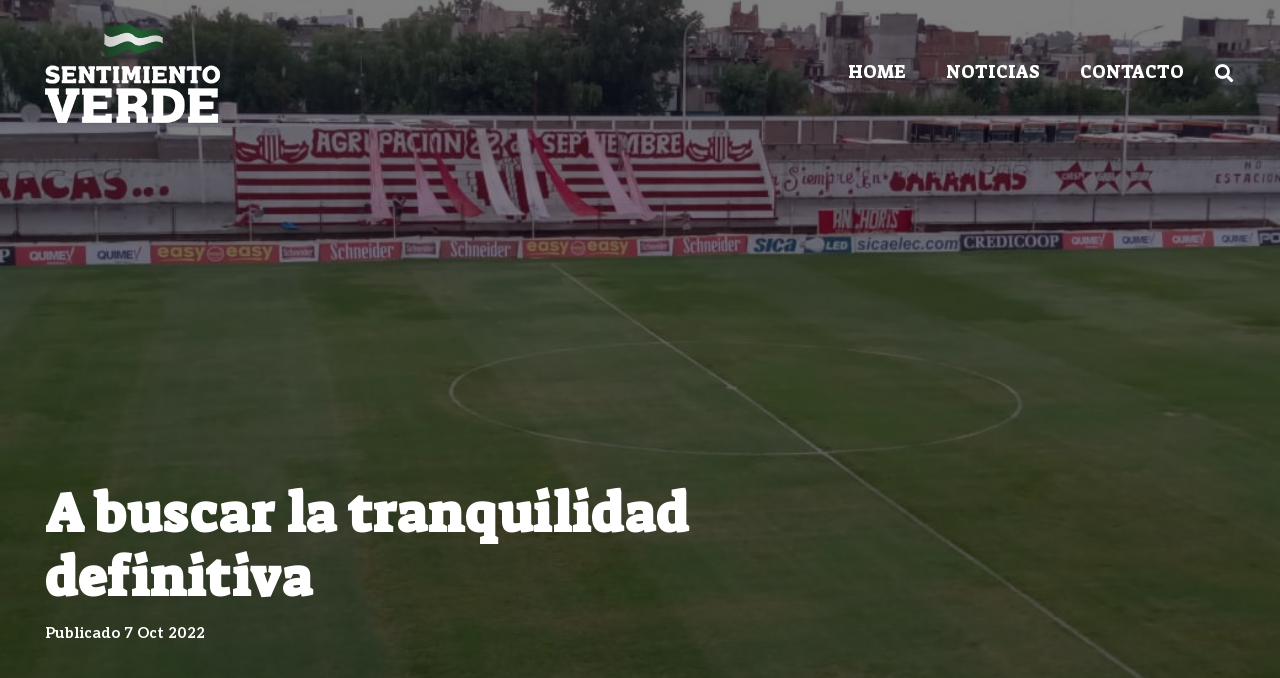

--- FILE ---
content_type: text/html; charset=UTF-8
request_url: https://sentimientoverde.com.ar/?_dnid=9296&t=1768711648
body_size: 2891
content:
<!doctype html><html><head><meta http-equiv="Content-Type" content="text/html; charset=UTF-8" /><script type="text/javascript" src="https://sentimientoverde.com.ar/wp-includes/js/jquery/jquery.js"></script><script type="text/javascript" src="https://sentimientoverde.com.ar/wp-content/plugins/angwp/assets/dev/js/advertising.js"></script><script type="text/javascript">
					/* <![CDATA[ */
					var _adn_ = {"ajaxurl":"https://sentimientoverde.com.ar/wp-admin/admin-ajax.php"};
					/* ]]> */
					</script><script type="text/javascript" src="https://sentimientoverde.com.ar/wp-content/plugins/angwp/assets/dist/angwp.bundle.js"></script><script type="text/javascript" src="https://sentimientoverde.com.ar/wp-content/plugins/angwp/assets/js/embed/iframeResizer.contentWindow.min.js"></script><link rel="stylesheet" href="https://sentimientoverde.com.ar/wp-content/plugins/angwp/assets/dist/angwp.bundle.js.css" media="all" /><style type="text/css">body{ margin:0; padding:0;  }</style><title>ADNING - Revolutionary Ad Manager for Wordpress</title></head><body><div class="angwp_9296 _ning_outer ang_zone_9296 _ning_jss_zone _align_center" style="max-width:1200px;width:100%;overflow:hidden;height:inherit;"><div class="_ning_label _left" style=""></div><div id="_ning_zone_9296_1222745521" class="_ning_zone_inner" style="width:1200px; height:110px;position:relative;"><div u="slides" style="position:absolute; overflow:hidden; left:0px; top:0px;width:1200px; height:110px;"><div class="angwp_9292 _ning_cont strack_bnr _ning_hidden _align_center" data-size="custom" data-bid="9292" data-aid="9296" data-lid="0" style="max-width:1200px; width:100%;height:inherit;"><div class="_ning_inner" style=""><a href="https://sentimientoverde.com.ar?_dnlink=9292&aid=9296&t=1768711649" class="strack_cli _ning_link" target="_blank">&nbsp;</a><div class="_ning_elmt"><img src="https://sentimientoverde.com.ar/wp-content/uploads/angwp/items/9292/echevarne.jpg" /></div></div></div><div class="clear"></div></div></div></div><div class="clear"></div>
<!-- Ads on this site are served by Adning v10.5.8 - adning.com -->
<script>jQuery(document).ready(function($){var options_9296_1222745521 = {$ArrowKeyNavigation:false,$DragOrientation:0,};if( $("#_ning_zone_9296_1222745521").length ){var _ning_slider_9296_1222745521 = new $JssorSlider$('_ning_zone_9296_1222745521', options_9296_1222745521);}ScaleSlider();function ScaleSlider() {var parentWidth = $('#_ning_zone_9296_1222745521').parent().width();if(parentWidth){if( typeof _ning_slider_9296_1222745521 !== "undefined" ){_ning_slider_9296_1222745521.$ScaleWidth(parentWidth);}}else{window.setTimeout(ScaleSlider, 30);}$("._ning_cont").ningResponsive();}$(window).bind("load", ScaleSlider);$(window).bind("resize", ScaleSlider);$(window).bind("orientationchange", ScaleSlider);});</script><style></style><!-- / Adning. -->

</body></html>

--- FILE ---
content_type: text/html; charset=UTF-8
request_url: https://sentimientoverde.com.ar/?_dnid=9300&t=1768711648
body_size: 2886
content:
<!doctype html><html><head><meta http-equiv="Content-Type" content="text/html; charset=UTF-8" /><script type="text/javascript" src="https://sentimientoverde.com.ar/wp-includes/js/jquery/jquery.js"></script><script type="text/javascript" src="https://sentimientoverde.com.ar/wp-content/plugins/angwp/assets/dev/js/advertising.js"></script><script type="text/javascript">
					/* <![CDATA[ */
					var _adn_ = {"ajaxurl":"https://sentimientoverde.com.ar/wp-admin/admin-ajax.php"};
					/* ]]> */
					</script><script type="text/javascript" src="https://sentimientoverde.com.ar/wp-content/plugins/angwp/assets/dist/angwp.bundle.js"></script><script type="text/javascript" src="https://sentimientoverde.com.ar/wp-content/plugins/angwp/assets/js/embed/iframeResizer.contentWindow.min.js"></script><link rel="stylesheet" href="https://sentimientoverde.com.ar/wp-content/plugins/angwp/assets/dist/angwp.bundle.js.css" media="all" /><style type="text/css">body{ margin:0; padding:0;  }</style><title>ADNING - Revolutionary Ad Manager for Wordpress</title></head><body><div class="angwp_9300 _ning_outer ang_zone_9300 _ning_jss_zone _align_center" style="max-width:600px;width:100%;overflow:hidden;height:inherit;"><div class="_ning_label _left" style=""></div><div id="_ning_zone_9300_1951305138" class="_ning_zone_inner" style="width:600px; height:500px;position:relative;"><div u="slides" style="position:absolute; overflow:hidden; left:0px; top:0px;width:600px; height:500px;"><div class="angwp_9664 _ning_cont strack_bnr _ning_hidden _align_center" data-size="custom" data-bid="9664" data-aid="9300" data-lid="0" style="max-width:600px; width:100%;height:inherit;"><div class="_ning_inner" style=""><a href="https://sentimientoverde.com.ar?_dnlink=9664&aid=9300&t=1768711649" class="strack_cli _ning_link" target="_blank">&nbsp;</a><div class="_ning_elmt"><img src="https://sentimientoverde.com.ar/wp-content/uploads/2021/02/20210201-curaca-1.jpg" /></div></div></div><div class="clear"></div></div></div></div><div class="clear"></div>
<!-- Ads on this site are served by Adning v10.5.8 - adning.com -->
<script>jQuery(document).ready(function($){var options_9300_1951305138 = {$ArrowKeyNavigation:false,$DragOrientation:0,};if( $("#_ning_zone_9300_1951305138").length ){var _ning_slider_9300_1951305138 = new $JssorSlider$('_ning_zone_9300_1951305138', options_9300_1951305138);}ScaleSlider();function ScaleSlider() {var parentWidth = $('#_ning_zone_9300_1951305138').parent().width();if(parentWidth){if( typeof _ning_slider_9300_1951305138 !== "undefined" ){_ning_slider_9300_1951305138.$ScaleWidth(parentWidth);}}else{window.setTimeout(ScaleSlider, 30);}$("._ning_cont").ningResponsive();}$(window).bind("load", ScaleSlider);$(window).bind("resize", ScaleSlider);$(window).bind("orientationchange", ScaleSlider);});</script><style></style><!-- / Adning. -->

</body></html>

--- FILE ---
content_type: text/html; charset=UTF-8
request_url: https://sentimientoverde.com.ar/?_dnid=9284&t=1768711648
body_size: 2945
content:
<!doctype html><html><head><meta http-equiv="Content-Type" content="text/html; charset=UTF-8" /><script type="text/javascript" src="https://sentimientoverde.com.ar/wp-includes/js/jquery/jquery.js"></script><script type="text/javascript" src="https://sentimientoverde.com.ar/wp-content/plugins/angwp/assets/dev/js/advertising.js"></script><script type="text/javascript">
					/* <![CDATA[ */
					var _adn_ = {"ajaxurl":"https://sentimientoverde.com.ar/wp-admin/admin-ajax.php"};
					/* ]]> */
					</script><script type="text/javascript" src="https://sentimientoverde.com.ar/wp-content/plugins/angwp/assets/dist/angwp.bundle.js"></script><script type="text/javascript" src="https://sentimientoverde.com.ar/wp-content/plugins/angwp/assets/js/embed/iframeResizer.contentWindow.min.js"></script><link rel="stylesheet" href="https://sentimientoverde.com.ar/wp-content/plugins/angwp/assets/dist/angwp.bundle.js.css" media="all" /><style type="text/css">body{ margin:0; padding:0;  }</style><title>ADNING - Revolutionary Ad Manager for Wordpress</title></head><body><div class="angwp_9284 _ning_outer ang_zone_9284 _ning_jss_zone _align_left" style="max-width:300px;width:100%;overflow:hidden;height:inherit; background:rgba(219,215,215,1.00);"><div class="_ning_label _left" style=""></div><div id="_ning_zone_9284_1400570780" class="_ning_zone_inner" style="width:300px; height:250px;position:relative;"><div u="slides" style="position:absolute; overflow:hidden; left:0px; top:0px;width:300px; height:250px;"><div class="angwp_9285 _ning_cont strack_bnr _ning_hidden _align_center" data-size="custom" data-bid="9285" data-aid="9284" data-lid="0" style="max-width:600px; width:100%;height:inherit;"><div class="_ning_inner" style=""><a href="https://sentimientoverde.com.ar?_dnlink=9285&aid=9284&t=1768711649" class="strack_cli _ning_link" target="_blank">&nbsp;</a><div class="_ning_elmt"><img src="https://sentimientoverde.com.ar/wp-content/uploads/2020/11/20201117-inst-ojos-1.jpg" /></div></div></div><div class="clear"></div></div></div></div>
<!-- Ads on this site are served by Adning v10.5.8 - adning.com -->
<script>jQuery(document).ready(function($){var options_9284_1400570780 = {$ArrowKeyNavigation:false,$DragOrientation:0,};if( $("#_ning_zone_9284_1400570780").length ){var _ning_slider_9284_1400570780 = new $JssorSlider$('_ning_zone_9284_1400570780', options_9284_1400570780);}ScaleSlider();function ScaleSlider() {var parentWidth = $('#_ning_zone_9284_1400570780').parent().width();if(parentWidth){if( typeof _ning_slider_9284_1400570780 !== "undefined" ){_ning_slider_9284_1400570780.$ScaleWidth(parentWidth);}}else{window.setTimeout(ScaleSlider, 30);}$("._ning_cont").ningResponsive();}$(window).bind("load", ScaleSlider);$(window).bind("resize", ScaleSlider);$(window).bind("orientationchange", ScaleSlider);});</script><style>/* .ang_zone_9284 {border: solid #cccccc 1px;}*/</style><!-- / Adning. -->

</body></html>

--- FILE ---
content_type: text/html; charset=UTF-8
request_url: https://sentimientoverde.com.ar/?_dnid=12073&t=1768711648
body_size: 3629
content:
<!doctype html><html><head><meta http-equiv="Content-Type" content="text/html; charset=UTF-8" /><script type="text/javascript" src="https://sentimientoverde.com.ar/wp-includes/js/jquery/jquery.js"></script><script type="text/javascript" src="https://sentimientoverde.com.ar/wp-content/plugins/angwp/assets/dev/js/advertising.js"></script><script type="text/javascript">
					/* <![CDATA[ */
					var _adn_ = {"ajaxurl":"https://sentimientoverde.com.ar/wp-admin/admin-ajax.php"};
					/* ]]> */
					</script><script type="text/javascript" src="https://sentimientoverde.com.ar/wp-content/plugins/angwp/assets/dist/angwp.bundle.js"></script><script type="text/javascript" src="https://sentimientoverde.com.ar/wp-content/plugins/angwp/assets/js/embed/iframeResizer.contentWindow.min.js"></script><link rel="stylesheet" href="https://sentimientoverde.com.ar/wp-content/plugins/angwp/assets/dist/angwp.bundle.js.css" media="all" /><style type="text/css">body{ margin:0; padding:0;  }</style><title>ADNING - Revolutionary Ad Manager for Wordpress</title></head><body><div class="angwp_12073 _ning_outer ang_zone_12073 _ning_jss_zone _align_center _ning_grid" style="width:inherit;display: table;height:inherit;"><div class="_ning_label _left" style=""></div><div id="_ning_zone_12073_638464933" class="_ning_zone_inner" style="position:relative;"><div u="slides" style=""><div class="mjs_row justify-content-center"><div class="_ningzone_grid mjs_column mjs_col" style="max-width:600px;"><div class="slide_1 slide" idle="5000"><div class="angwp_12071 _ning_cont _ning_hidden _align_center" data-size="custom" data-bid="12071" data-aid="12073" style="max-width:600px; width:100%;height:inherit;"><div class="_ning_inner" style=""><a href="https://sentimientoverde.com.ar?_dnlink=12071&aid=12073&t=1768711649" class="strack_cli _ning_link" target="_blank">&nbsp;</a><div class="_ning_elmt"><img src="https://sentimientoverde.com.ar/wp-content/uploads/angwp/items/12071/perku.jpg" /></div></div></div><div class="clear"></div></div></div><div class="w-100"></div><div class="_ningzone_grid mjs_column mjs_col" style="max-width:600px;"><div class="slide_2 slide" idle="5000"><div class="angwp_9287 _ning_cont strack_bnr _ning_hidden _align_center" data-size="custom" data-bid="9287" data-aid="12073" data-lid="0" style="max-width:600px; width:100%;height:inherit;"><div class="_ning_inner" style=""><a href="https://sentimientoverde.com.ar?_dnlink=9287&aid=12073&t=1768711649" class="strack_cli _ning_link" target="_blank">&nbsp;</a><div class="_ning_elmt"><img src="https://sentimientoverde.com.ar/wp-content/uploads/2020/10/20201006-tercer-tiempo-1.jpg" /></div></div></div><div class="clear"></div></div></div></div></div></div></div><div class="clear"></div>
<!-- Ads on this site are served by Adning v10.5.8 - adning.com -->
<script>jQuery(document).ready(function($){ScaleSlider();function ScaleSlider() {var parentWidth = $('#_ning_zone_12073_638464933').parent().width();if(parentWidth){if( typeof _ning_slider_12073_638464933 !== "undefined" ){_ning_slider_12073_638464933.$ScaleWidth(parentWidth);}}else{window.setTimeout(ScaleSlider, 30);}$("._ning_cont").ningResponsive();}$(window).bind("load", ScaleSlider);$(window).bind("resize", ScaleSlider);$(window).bind("orientationchange", ScaleSlider);});</script><style>._ning_inner {
    border-left: 1px solid #ccc !important;
  border-right: 1px solid #ccc !important;
  border-top: 1px solid #ccc !important;
  border-bottom: 1px solid #ccc !important;
}
._ningzone_grid.mjs_column {
    padding: 15px !important;
}</style><!-- / Adning. -->

</body></html>

--- FILE ---
content_type: text/html; charset=UTF-8
request_url: https://sentimientoverde.com.ar/?_dnid=12050&t=1768711648
body_size: 1813
content:
<!doctype html><html><head><meta http-equiv="Content-Type" content="text/html; charset=UTF-8" /><script type="text/javascript" src="https://sentimientoverde.com.ar/wp-includes/js/jquery/jquery.js"></script><script type="text/javascript" src="https://sentimientoverde.com.ar/wp-content/plugins/angwp/assets/dev/js/advertising.js"></script><script type="text/javascript">
					/* <![CDATA[ */
					var _adn_ = {"ajaxurl":"https://sentimientoverde.com.ar/wp-admin/admin-ajax.php"};
					/* ]]> */
					</script><script type="text/javascript" src="https://sentimientoverde.com.ar/wp-content/plugins/angwp/assets/dist/angwp.bundle.js"></script><script type="text/javascript" src="https://sentimientoverde.com.ar/wp-content/plugins/angwp/assets/js/embed/iframeResizer.contentWindow.min.js"></script><link rel="stylesheet" href="https://sentimientoverde.com.ar/wp-content/plugins/angwp/assets/dist/angwp.bundle.js.css" media="all" /><style type="text/css">body{ margin:0; padding:0;  }</style><title>ADNING - Revolutionary Ad Manager for Wordpress</title></head><body><div class="angwp_12050 _ning_cont _ning_hidden _ning_outer _align_center responsive" data-size="custom" data-bid="12050" data-aid="0" style="max-width:1200px; width:100%;height:inherit;"><div class="_ning_label _left" style=""></div><div class="_ning_inner" style=""><a href="https://sentimientoverde.com.ar?_dnlink=12050&t=1768711649" class="strack_cli _ning_link" target="_blank">&nbsp;</a><div class="_ning_elmt"><img src="https://sentimientoverde.com.ar/wp-content/uploads/angwp/items/12050/l.png" /></div></div></div><div class="clear"></div>
<!-- Ads on this site are served by Adning v10.5.8 - adning.com -->
<script>jQuery(document).ready(function($){$("._ning_cont").ningResponsive();});</script><!-- / Adning. -->

</body></html>

--- FILE ---
content_type: text/html; charset=UTF-8
request_url: https://sentimientoverde.com.ar/?_dnid=12046&t=1768711648
body_size: 1814
content:
<!doctype html><html><head><meta http-equiv="Content-Type" content="text/html; charset=UTF-8" /><script type="text/javascript" src="https://sentimientoverde.com.ar/wp-includes/js/jquery/jquery.js"></script><script type="text/javascript" src="https://sentimientoverde.com.ar/wp-content/plugins/angwp/assets/dev/js/advertising.js"></script><script type="text/javascript">
					/* <![CDATA[ */
					var _adn_ = {"ajaxurl":"https://sentimientoverde.com.ar/wp-admin/admin-ajax.php"};
					/* ]]> */
					</script><script type="text/javascript" src="https://sentimientoverde.com.ar/wp-content/plugins/angwp/assets/dist/angwp.bundle.js"></script><script type="text/javascript" src="https://sentimientoverde.com.ar/wp-content/plugins/angwp/assets/js/embed/iframeResizer.contentWindow.min.js"></script><link rel="stylesheet" href="https://sentimientoverde.com.ar/wp-content/plugins/angwp/assets/dist/angwp.bundle.js.css" media="all" /><style type="text/css">body{ margin:0; padding:0;  }</style><title>ADNING - Revolutionary Ad Manager for Wordpress</title></head><body><div class="angwp_12046 _ning_cont _ning_hidden _ning_outer _align_center responsive" data-size="custom" data-bid="12046" data-aid="0" style="max-width:600px; width:100%;height:inherit;"><div class="_ning_label _left" style=""></div><div class="_ning_inner" style=""><a href="https://sentimientoverde.com.ar?_dnlink=12046&t=1768711649" class="strack_cli _ning_link" target="_blank">&nbsp;</a><div class="_ning_elmt"><img src="https://sentimientoverde.com.ar/wp-content/uploads/angwp/items/12046/212.png" /></div></div></div><div class="clear"></div>
<!-- Ads on this site are served by Adning v10.5.8 - adning.com -->
<script>jQuery(document).ready(function($){$("._ning_cont").ningResponsive();});</script><!-- / Adning. -->

</body></html>

--- FILE ---
content_type: text/html; charset=UTF-8
request_url: https://sentimientoverde.com.ar/wp-admin/admin-ajax.php
body_size: 181
content:
{"post_id":12369,"counted":true}